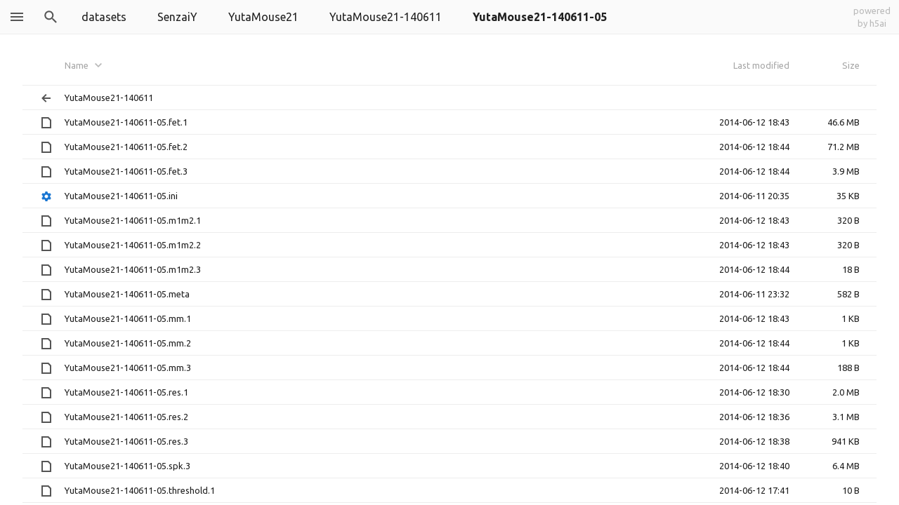

--- FILE ---
content_type: text/html;charset=utf-8
request_url: https://buzsakilab.nyumc.org/datasets/SenzaiY/YutaMouse21/YutaMouse21-140611/YutaMouse21-140611-05/
body_size: 1389
content:
<!DOCTYPE html><html class="no-js" lang="en"><head><meta charset="utf-8"><meta http-equiv="x-ua-compatible" content="ie=edge"><title>Buzsakilab webshare</title><meta name="description" content="Buzsakilab webshare"><meta name="viewport" content="width=device-width, initial-scale=1">
<link rel="shortcut icon" href="/datasets/_h5ai/public/images/favicon/favicon-16-32.ico"><link rel="apple-touch-icon-precomposed" type="image/png" href="/datasets/_h5ai/public/images/favicon/favicon-152.png"><link rel="stylesheet" href="/datasets/_h5ai/public/css/styles.css">
<link rel="shortcut icon" href="http://buzsakilab.com/wp/wp-content/uploads/2017/07/HippocampusLogo.png" type="image/x-icon" />
<!-- For iPhone -->
<link rel="apple-touch-icon" href="http://buzsakilab.com/wp/wp-content/uploads/2017/07/Buzsakilab_iPhone2.png">
<!-- For iPhone Retina display -->
<link rel="apple-touch-icon" sizes="114x114" href="http://buzsakilab.com/wp/wp-content/uploads/2017/07/Buzsakilab_iPhone2x.png">
<!-- For iPad -->
<link rel="apple-touch-icon" sizes="72x72" href="http://buzsakilab.com/wp/wp-content/uploads/2017/07/Buzsakilab_iPad2.png">
<!-- For iPad Retina display -->
<link rel="apple-touch-icon" sizes="144x144" href="http://buzsakilab.com/wp/wp-content/uploads/2017/07/Buzsakilab_iPad2x.png">
<script src="/datasets/_h5ai/public/js/scripts.js" data-module="index"></script><link rel="stylesheet" href="//fonts.googleapis.com/css?family=Ubuntu:300,400,700%7CUbuntu+Mono:400,700" class="x-head"><style class="x-head">#root,input,select{font-family:"Ubuntu","Abel","Roboto","Helvetica","Arial","sans-serif"!important}pre,code{font-family:"Ubuntu Mono","Monaco","Lucida Sans Typewriter","monospace"!important}</style></head><body class="index" id="root"><div id="fallback-hints"><span class="noJsMsg">Works best with JavaScript enabled!</span><span class="noBrowserMsg">Works best in <a href="http://browsehappy.com">modern browsers</a>!</span><span class="backlink"><a href="http://buzsakilab.com/wp/" title="h5ai v0.29.0 - Modern HTTP web server index.">Buzsakilab</a></span></div><div id="fallback"><table><tr><th class="fb-i"></th><th class="fb-n"><span>Name</span></th><th class="fb-d"><span>Last modified</span></th><th class="fb-s"><span>Size</span></th></tr><tr><td class="fb-i"><img src="/datasets/_h5ai/public/images/fallback/folder-parent.png" alt="folder-parent"/></td><td class="fb-n"><a href="..">Parent Directory</a></td><td class="fb-d"></td><td class="fb-s"></td></tr><tr><td class="fb-i"><img src="/datasets/_h5ai/public/images/fallback/file.png" alt="file"/></td><td class="fb-n"><a href="/datasets/SenzaiY/YutaMouse21/YutaMouse21-140611/YutaMouse21-140611-05/YutaMouse21-140611-05.fet.1">YutaMouse21-140611-05.fet.1</a></td><td class="fb-d">2014-06-12 18:43</td><td class="fb-s">46586 KB</td></tr><tr><td class="fb-i"><img src="/datasets/_h5ai/public/images/fallback/file.png" alt="file"/></td><td class="fb-n"><a href="/datasets/SenzaiY/YutaMouse21/YutaMouse21-140611/YutaMouse21-140611-05/YutaMouse21-140611-05.fet.2">YutaMouse21-140611-05.fet.2</a></td><td class="fb-d">2014-06-12 18:44</td><td class="fb-s">71242 KB</td></tr><tr><td class="fb-i"><img src="/datasets/_h5ai/public/images/fallback/file.png" alt="file"/></td><td class="fb-n"><a href="/datasets/SenzaiY/YutaMouse21/YutaMouse21-140611/YutaMouse21-140611-05/YutaMouse21-140611-05.fet.3">YutaMouse21-140611-05.fet.3</a></td><td class="fb-d">2014-06-12 18:44</td><td class="fb-s">3868 KB</td></tr><tr><td class="fb-i"><img src="/datasets/_h5ai/public/images/fallback/file.png" alt="file"/></td><td class="fb-n"><a href="/datasets/SenzaiY/YutaMouse21/YutaMouse21-140611/YutaMouse21-140611-05/YutaMouse21-140611-05.ini">YutaMouse21-140611-05.ini</a></td><td class="fb-d">2014-06-11 20:35</td><td class="fb-s">34 KB</td></tr><tr><td class="fb-i"><img src="/datasets/_h5ai/public/images/fallback/file.png" alt="file"/></td><td class="fb-n"><a href="/datasets/SenzaiY/YutaMouse21/YutaMouse21-140611/YutaMouse21-140611-05/YutaMouse21-140611-05.m1m2.1">YutaMouse21-140611-05.m1m2.1</a></td><td class="fb-d">2014-06-12 18:43</td><td class="fb-s">0 KB</td></tr><tr><td class="fb-i"><img src="/datasets/_h5ai/public/images/fallback/file.png" alt="file"/></td><td class="fb-n"><a href="/datasets/SenzaiY/YutaMouse21/YutaMouse21-140611/YutaMouse21-140611-05/YutaMouse21-140611-05.m1m2.2">YutaMouse21-140611-05.m1m2.2</a></td><td class="fb-d">2014-06-12 18:43</td><td class="fb-s">0 KB</td></tr><tr><td class="fb-i"><img src="/datasets/_h5ai/public/images/fallback/file.png" alt="file"/></td><td class="fb-n"><a href="/datasets/SenzaiY/YutaMouse21/YutaMouse21-140611/YutaMouse21-140611-05/YutaMouse21-140611-05.m1m2.3">YutaMouse21-140611-05.m1m2.3</a></td><td class="fb-d">2014-06-12 18:44</td><td class="fb-s">0 KB</td></tr><tr><td class="fb-i"><img src="/datasets/_h5ai/public/images/fallback/file.png" alt="file"/></td><td class="fb-n"><a href="/datasets/SenzaiY/YutaMouse21/YutaMouse21-140611/YutaMouse21-140611-05/YutaMouse21-140611-05.meta">YutaMouse21-140611-05.meta</a></td><td class="fb-d">2014-06-11 23:32</td><td class="fb-s">0 KB</td></tr><tr><td class="fb-i"><img src="/datasets/_h5ai/public/images/fallback/file.png" alt="file"/></td><td class="fb-n"><a href="/datasets/SenzaiY/YutaMouse21/YutaMouse21-140611/YutaMouse21-140611-05/YutaMouse21-140611-05.mm.1">YutaMouse21-140611-05.mm.1</a></td><td class="fb-d">2014-06-12 18:43</td><td class="fb-s">1 KB</td></tr><tr><td class="fb-i"><img src="/datasets/_h5ai/public/images/fallback/file.png" alt="file"/></td><td class="fb-n"><a href="/datasets/SenzaiY/YutaMouse21/YutaMouse21-140611/YutaMouse21-140611-05/YutaMouse21-140611-05.mm.2">YutaMouse21-140611-05.mm.2</a></td><td class="fb-d">2014-06-12 18:44</td><td class="fb-s">1 KB</td></tr><tr><td class="fb-i"><img src="/datasets/_h5ai/public/images/fallback/file.png" alt="file"/></td><td class="fb-n"><a href="/datasets/SenzaiY/YutaMouse21/YutaMouse21-140611/YutaMouse21-140611-05/YutaMouse21-140611-05.mm.3">YutaMouse21-140611-05.mm.3</a></td><td class="fb-d">2014-06-12 18:44</td><td class="fb-s">0 KB</td></tr><tr><td class="fb-i"><img src="/datasets/_h5ai/public/images/fallback/file.png" alt="file"/></td><td class="fb-n"><a href="/datasets/SenzaiY/YutaMouse21/YutaMouse21-140611/YutaMouse21-140611-05/YutaMouse21-140611-05.res.1">YutaMouse21-140611-05.res.1</a></td><td class="fb-d">2014-06-12 18:30</td><td class="fb-s">1992 KB</td></tr><tr><td class="fb-i"><img src="/datasets/_h5ai/public/images/fallback/file.png" alt="file"/></td><td class="fb-n"><a href="/datasets/SenzaiY/YutaMouse21/YutaMouse21-140611/YutaMouse21-140611-05/YutaMouse21-140611-05.res.2">YutaMouse21-140611-05.res.2</a></td><td class="fb-d">2014-06-12 18:36</td><td class="fb-s">3145 KB</td></tr><tr><td class="fb-i"><img src="/datasets/_h5ai/public/images/fallback/file.png" alt="file"/></td><td class="fb-n"><a href="/datasets/SenzaiY/YutaMouse21/YutaMouse21-140611/YutaMouse21-140611-05/YutaMouse21-140611-05.res.3">YutaMouse21-140611-05.res.3</a></td><td class="fb-d">2014-06-12 18:38</td><td class="fb-s">941 KB</td></tr><tr><td class="fb-i"><img src="/datasets/_h5ai/public/images/fallback/file.png" alt="file"/></td><td class="fb-n"><a href="/datasets/SenzaiY/YutaMouse21/YutaMouse21-140611/YutaMouse21-140611-05/YutaMouse21-140611-05.spk.3">YutaMouse21-140611-05.spk.3</a></td><td class="fb-d">2014-06-12 18:40</td><td class="fb-s">6435 KB</td></tr><tr><td class="fb-i"><img src="/datasets/_h5ai/public/images/fallback/file.png" alt="file"/></td><td class="fb-n"><a href="/datasets/SenzaiY/YutaMouse21/YutaMouse21-140611/YutaMouse21-140611-05/YutaMouse21-140611-05.threshold.1">YutaMouse21-140611-05.threshold.1</a></td><td class="fb-d">2014-06-12 17:41</td><td class="fb-s">0 KB</td></tr><tr><td class="fb-i"><img src="/datasets/_h5ai/public/images/fallback/file.png" alt="file"/></td><td class="fb-n"><a href="/datasets/SenzaiY/YutaMouse21/YutaMouse21-140611/YutaMouse21-140611-05/YutaMouse21-140611-05.threshold.2">YutaMouse21-140611-05.threshold.2</a></td><td class="fb-d">2014-06-12 17:41</td><td class="fb-s">0 KB</td></tr><tr><td class="fb-i"><img src="/datasets/_h5ai/public/images/fallback/file.png" alt="file"/></td><td class="fb-n"><a href="/datasets/SenzaiY/YutaMouse21/YutaMouse21-140611/YutaMouse21-140611-05/YutaMouse21-140611-05.threshold.3">YutaMouse21-140611-05.threshold.3</a></td><td class="fb-d">2014-06-12 17:41</td><td class="fb-s">0 KB</td></tr><tr><td class="fb-i"><img src="/datasets/_h5ai/public/images/fallback/file.png" alt="file"/></td><td class="fb-n"><a href="/datasets/SenzaiY/YutaMouse21/YutaMouse21-140611/YutaMouse21-140611-05/YutaMouse21-140611-05.tsp">YutaMouse21-140611-05.tsp</a></td><td class="fb-d">2014-06-11 23:32</td><td class="fb-s">10199 KB</td></tr><tr><td class="fb-i"><img src="/datasets/_h5ai/public/images/fallback/file.png" alt="file"/></td><td class="fb-n"><a href="/datasets/SenzaiY/YutaMouse21/YutaMouse21-140611/YutaMouse21-140611-05/YutaMouse21-140611-05.whl">YutaMouse21-140611-05.whl</a></td><td class="fb-d">2014-06-13 17:15</td><td class="fb-s">7649 KB</td></tr><tr><td class="fb-i"><img src="/datasets/_h5ai/public/images/fallback/file.png" alt="file"/></td><td class="fb-n"><a href="/datasets/SenzaiY/YutaMouse21/YutaMouse21-140611/YutaMouse21-140611-05/YutaMouse21-140611-05.xml">YutaMouse21-140611-05.xml</a></td><td class="fb-d">2014-06-12 16:22</td><td class="fb-s">23 KB</td></tr></table></div></body></html><!-- h5ai v0.29.0 - https://larsjung.de/h5ai/ -->

--- FILE ---
content_type: image/svg+xml; charset=utf-8
request_url: https://buzsakilab.nyumc.org/datasets/_h5ai/public/images/themes/comity/txt-script.svg
body_size: 320
content:
<svg xmlns="http://www.w3.org/2000/svg" width="20" height="20" viewBox="0 0 20 20">
  <path fill="#1976d2" d="M 8.59375 3 L 8 5.09375 L 6.84375 5.8125 L 4.625 5.34375 L 3.21875 7.65625 L 4.84375 9.3125 L 4.84375 10.6875 L 3.21875 12.34375 L 4.625 14.65625 L 6.84375 14.1875 L 8 14.90625 L 8.59375 17 L 11.40625 17 L 12.09375 14.90625 L 13.15625 14.1875 L 15.375 14.65625 L 16.78125 12.34375 L 15.25 10.6875 L 15.25 9.3125 L 16.78125 7.65625 L 15.375 5.34375 L 13.15625 5.8125 L 12.09375 5.09375 L 11.40625 3 L 8.59375 3 z M 10 7.5 C 11.380712 7.5 12.5 8.6192881 12.5 10 C 12.5 11.380712 11.380712 12.5 10 12.5 C 8.6192881 12.5 7.5 11.380712 7.5 10 C 7.5 8.6192881 8.6192881 7.5 10 7.5 z"/>
</svg>

--- FILE ---
content_type: image/svg+xml; charset=utf-8
request_url: https://buzsakilab.nyumc.org/datasets/_h5ai/public/images/themes/default/txt.svg
body_size: 151
content:
<svg xmlns="http://www.w3.org/2000/svg" width="20" height="20" viewBox="0 0 20 20">
  <path fill="#555" d="M4 3v2h12V3zm0 4v2h8V7zm0 4v2h12v-2zm0 4v2h6v-2z"/>
</svg>